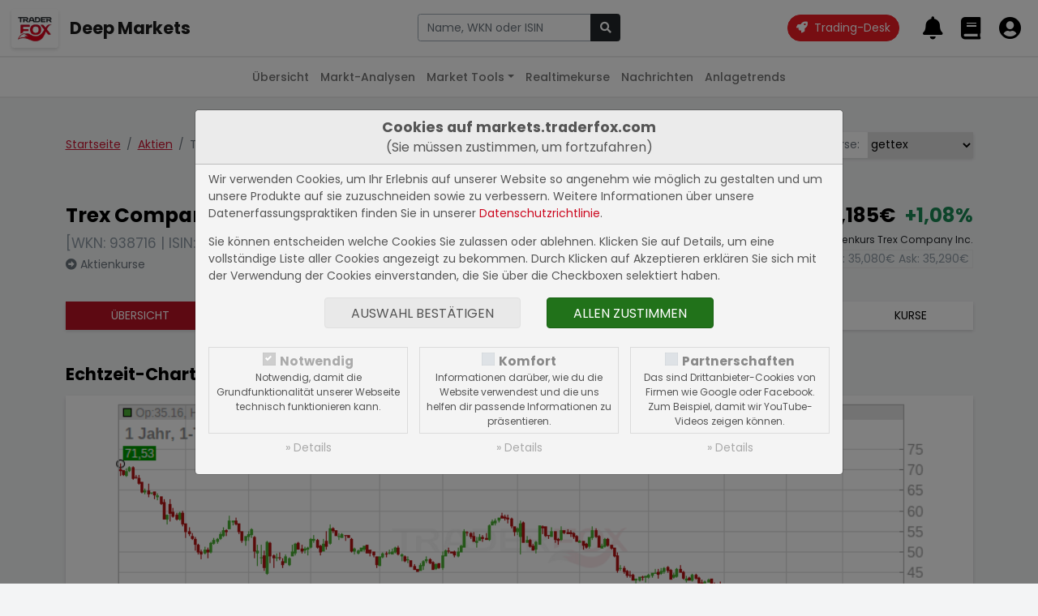

--- FILE ---
content_type: text/html; charset=UTF-8
request_url: https://markets.traderfox.com/aktien/23780028-trex-company-inc
body_size: 11814
content:
<!DOCTYPE HTML><!DOCTYPE html>
<html>

<head>
<link rel="canonical" href="https://markets.traderfox.comaktien/4865341-trex-company-inc/" />
<meta name="description" content="Trex Company Inc. Aktie - aktueller Kurs, Echtzeit-Charts, Fundamentaldaten, Anlagetrends | US89531P1057 | 938716">
<meta name="keywords" content="Aktien, Aktienkurse, Realtimekurse, Charts, Fundamentaldaten">


	<title> Trex Company Inc. Aktie</title>
	<meta charset="utf-8">
	<meta name="viewport" content="width=device-width, initial-scale=1">

	<script src="https://cdn.traderfox.com/code/js/jquery-3.6.0/jquery.min.js"></script>

	<link rel="stylesheet" href="https://cdn.traderfox.com/code/css/bootstrap-5.0.2/bootstrap.min.css">
	<script src="https://cdn.traderfox.com/code/js/bootstrap-5.0.2/bootstrap.bundle.min.js"></script>

	<link rel="stylesheet" type="text/css" href="https://cdn.traderfox.com/code/fonts/fontawesome-5.15.4/css/regular.min.css">
	<link rel="stylesheet" type="text/css" href="https://cdn.traderfox.com/code/fonts/fontawesome-5.15.4/css/light.min.css">
	<link rel="stylesheet" type="text/css" href="https://cdn.traderfox.com/code/fonts/fontawesome-5.15.4/css/solid.min.css">
	<link rel="stylesheet" type="text/css" href="https://cdn.traderfox.com/code/fonts/fontawesome-5.15.4/css/brands.min.css">
	<link rel="stylesheet" type="text/css" href="https://cdn.traderfox.com/code/fonts/fontawesome-5.15.4/css/fontawesome.min.css">

	<link rel="stylesheet" type="text/css" href="https://traderfox.de/css/tfcookie.css">
	<script type="text/javascript" src="https://traderfox.de/lib/tfcookie.js"></script>

	<script type="text/javascript" src="https://cdn.traderfox.com/code/js/autocomplete-10.2.7/autoComplete.js"></script>

	<link rel="preconnect" href="https://fonts.gstatic.com">
	<link href="https://fonts.googleapis.com/css2?family=DM+Sans:ital,wght@0,400;0,500;0,700;1,400&display=swap" rel="stylesheet">
	<link href="https://fonts.googleapis.com/css2?family=Poppins:ital,wght@0,100;0,200;0,300;0,400;0,500;0,600;0,700;0,800;0,900;1,100;1,200;1,300;1,400;1,500;1,600;1,700;1,800;1,900&display=swap" rel="stylesheet">

	<link href="https://cdn.traderfox.com/code/css/traderfox-bs5-theme.css?v=1769666833" type="text/css" rel="stylesheet">
	<link href="/css/main.css?v=1769666833" type="text/css" rel="stylesheet">

	<script src="https://quotes.traderfox.com/socket.io/socket.io.js" type="text/javascript"></script>
	<script type="text/javascript" src="/js/main.js?v=1.0.0.4"></script>
</head>

<body>

	

<!-- header.html -->
<nav class="navbar fixed-top navbar-expand navbar-light bg-default" id="navbar-top">
	<div class="container-fluid px-3">

		<div class="d-flex align-items-center">
			<div class="dropdown">

				<a class="btn" id="dropdownMenuButton" data-bs-toggle="dropdown">
					<img src="https://traderfox.com/images/logo-300x300.png" class="d-inline-block img-fluid" alt="Traderfox Logo">
				</a>
				<ul class="dropdown-menu mt-2 shadow-lg border-0" style="width: max-content;">						<li class="nav-item">
							<a class="nav-link" href="https://traderfox.com"  target="_blank">
								<img src="https://screener.traderfox.com/images/tdf/tools/home-32x32.png" class="me-2" style="width:24px;">
								TraderFox Home							</a>
						</li>						<li class="nav-item">
							<a class="nav-link" href="https://desk.traderfox.com"  target="_blank">
								<img src="https://screener.traderfox.com/images/tdf/tools/tradingdesk2-32x32.png" class="me-2" style="width:24px;">
								Trading-Desk 2.0							</a>
						</li>						<li class="nav-item">
							<a class="nav-link" href="https://live.traderfox.com"  target="_blank">
								<img src="https://screener.traderfox.com/images/tdf/tools/live-32x32.png" class="me-2" style="width:24px;">
								Live-Trading-Sektionen							</a>
						</li>						<li class="nav-item">
							<a class="nav-link" href="https://aktie.traderfox.com"  target="_blank">
								<img src="https://screener.traderfox.com/images/tdf/tools/aktie-32x32.png" class="me-2" style="width:24px;">
								Aktien-Terminal							</a>
						</li>						<li class="nav-item">
							<a class="nav-link" href="https://markets.traderfox.com" >
								<img src="https://screener.traderfox.com/images/tdf/tools/markets-32x32.png" class="me-2" style="width:24px;">
								Deep Markets							</a>
						</li>						<li class="nav-item">
							<a class="nav-link" href="https://screener.traderfox.com"  target="_blank">
								<img src="https://screener.traderfox.com/images/tdf/tools/screener-32x32.png" class="me-2" style="width:24px;">
								Aktien-Screener							</a>
						</li>						<li class="nav-item">
							<a class="nav-link" href="https://charting.traderfox.com"  target="_blank">
								<img src="https://screener.traderfox.com/images/tdf/tools/charting-32x32.png" class="me-2" style="width:24px;">
								Charting							</a>
						</li>						<li class="nav-item">
							<a class="nav-link" href="https://rankings.traderfox.com"  target="_blank">
								<img src="https://screener.traderfox.com/images/tdf/tools/rankings-32x32.png" class="me-2" style="width:24px;">
								aktien RANKINGS							</a>
						</li>						<li class="nav-item">
							<a class="nav-link" href="https://signaltrader.traderfox.com"  target="_blank">
								<img src="https://screener.traderfox.com/images/tdf/tools/signaltrader-32x32.png" class="me-2" style="width:24px;">
								SignalTrader Pro							</a>
						</li>						<li class="nav-item">
							<a class="nav-link" href="https://lists.traderfox.com"  target="_blank">
								<img src="https://screener.traderfox.com/images/tdf/tools/lists-32x32.png" class="me-2" style="width:24px;">
								Listen-Viewer							</a>
						</li>						<li class="nav-item">
							<a class="nav-link" href="https://portfoliobuilder.traderfox.com"  target="_blank">
								<img src="https://screener.traderfox.com/images/tdf/tools/portfoliobuilder-32x32.png" class="me-2" style="width:24px;">
								Portfolio-Builder							</a>
						</li>						<li class="nav-item">
							<a class="nav-link" href="https://portfolio.traderfox.com"  target="_blank">
								<img src="https://screener.traderfox.com/images/tdf/tools/portfolio-32x32.png" class="me-2" style="width:24px;">
								aktien Portfolio							</a>
						</li>						<li class="nav-item">
							<a class="nav-link" href="https://alerts.traderfox.com"  target="_blank">
								<img src="https://screener.traderfox.com/images/tdf/tools/alerts-32x32.png" class="me-2" style="width:24px;">
								Alerts							</a>
						</li>						<li class="nav-item">
							<a class="nav-link" href="https://traderfox.academy/"  target="_blank">
								<img src="https://screener.traderfox.com/images/tdf/tools/academy-32x32.png" class="me-2" style="width:24px;">
								Academy							</a>
						</li>						<li class="nav-item">
							<a class="nav-link" href="https://katapult.traderfox.com"  target="_blank">
								<img src="https://screener.traderfox.com/images/tdf/tools/katapult-32x32.png" class="me-2" style="width:24px;">
								Katapult							</a>
						</li>						<li class="nav-item">
							<a class="nav-link" href="https://systemfolio.traderfox.com"  target="_blank">
								<img src="https://screener.traderfox.com/images/tdf/tools/systemfolio-32x32.png" class="me-2" style="width:24px;">
								SystemFolio							</a>
						</li>						<li class="nav-item">
							<a class="nav-link" href="https://messenger.traderfox.com"  target="_blank">
								<img src="https://screener.traderfox.com/images/tdf/tools/messenger-32x32.png" class="me-2" style="width:24px;">
								Messenger							</a>
						</li>						<li class="nav-item">
							<a class="nav-link" href="https://channels.traderfox.com"  target="_blank">
								<img src="https://screener.traderfox.com/images/tdf/tools/channels-32x32.png" class="me-2" style="width:24px;">
								Channels							</a>
						</li>						<li class="nav-item">
							<a class="nav-link" href="https://paper.traderfox.com"  target="_blank">
								<img src="https://screener.traderfox.com/images/tdf/tools/paper-32x32.png" class="me-2" style="width:24px;">
								Paper							</a>
						</li>						<li class="nav-item">
							<a class="nav-link" href="https://charts.traderfox.com"  target="_blank">
								<img src="https://screener.traderfox.com/images/tdf/tools/charts-32x32.png" class="me-2" style="width:24px;">
								Klassik-CHARTTOOL							</a>
						</li>						<li class="nav-item">
							<a class="nav-link" href="https://viz.traderfox.com"  target="_blank">
								<img src="https://screener.traderfox.com/images/tdf/tools/viz-32x32.png" class="me-2" style="width:24px;">
								Visualizations							</a>
						</li>						<li class="nav-item">
							<a class="nav-link" href="https://seminare.traderfox.com"  target="_blank">
								<img src="https://screener.traderfox.com/images/tdf/tools/seminare-32x32.png" class="me-2" style="width:24px;">
								Seminare							</a>
						</li>						<li class="nav-item">
							<a class="nav-link" href="https://events.traderfox.com"  target="_blank">
								<img src="https://screener.traderfox.com/images/tdf/tools/events-32x32.png" class="me-2" style="width:24px;">
								Events bei TraderFox							</a>
						</li>						<li class="nav-item">
							<a class="nav-link" href="https://gratis.traderfox.com"  target="_blank">
								<img src="https://screener.traderfox.com/images/tdf/tools/gratis-32x32.png" class="me-2" style="width:24px;">
								Gratis Börsendienste							</a>
						</li>						<li class="nav-item">
							<a class="nav-link" href="https://traderfox.de/kontakt.html"  target="_blank">
								<img src="https://screener.traderfox.com/images/tdf/tools/kontakt-32x32.png" class="me-2" style="width:24px;">
								Kontakt							</a>
						</li>						<li class="nav-item">
							<a class="nav-link" href="https://traderfox.com/barrierefreiheit/"  target="_blank">
								<img src="https://screener.traderfox.com/images/tdf/tools/accessibility-32x32.png" class="me-2" style="width:24px;">
								Barrierefreiheit							</a>
						</li>						<li class="nav-item">
							<a class="nav-link" href="https://traderfox.com/barrierefreiheit/traderfox-cloud/"  target="_blank">
								<img src="https://screener.traderfox.com/images/tdf/tools/accessibility-32x32.png" class="me-2" style="width:24px;">
								Barrierefreiheit (Tools)							</a>
						</li>				</ul>
			</div>
		</div>

		<a class="navbar-brand fs-4 fw-bold d-none d-sm-inline-block" href="/">Deep Markets</a>

		<div class="d-none d-xl-block py-4 py-xl-0 flex-grow-0" id="nav-1">
				<!-- nav-1.html -->
		</div>

		<!-- // Search form  -->
		<div class="flex-fill ps-2 pe-4 text-center" id="navbar-top-search">
				<div class="d-none d-md-block">
						<div class="input-group">
								<input type="text" id="navbar-top-search-input" name="term" class="form-control" placeholder="Aktie, Kürzel, Symbol">
								<button id="navbar-top-search-submit" class="btn btn-dark" type="button" name="submit_stock">
										<i class="fa fa-search"></i>
								</button>
						</div>
						<div class="position-relative">
								<div class="position-absolute search-results text-start"><div id="navbar-top-search-results"></div></div>
						</div>
				</div>
		</div>
		<!-- // Search form  -->


		<ul class="nav ms-auto nav-flex-icons" id="navbar-top-user-nav">

			<li class="nav-item align-self-center">
				<a id="trading-desk" href="https://desk.traderfox.com/" class="btn btn-primary rounded-pill" target="_blank">
					<i class="fas fa-rocket"></i>
					<span class="ms-1">Trading-Desk</span>
				</a>
			</li>

			<li class="nav-item d-md-none">
				<a class="nav-link p-0 m-0" role="button" data-bs-toggle="offcanvas" href="#offcanvasSearch">
					<i class="fas fa-2x fa-search"></i>
				</a>
			</li>

							<li class="nav-item p-0">
					<a class="nav-link p-0 m-0" href="/login/">
						<i class="fas fa-2x fa-bell"></i>
						<div class="d-none d-xxl-inline-block align-middle">
							<div class="small">Meine Alarme</div>
							<div class="fw-medium">Alarme</div>
						</div>
					</a>
				</li>
				<li class="nav-item p-0">
					<a class="nav-link p-0 m-0" href="/login/">
						<i class="fas fa-2x fa-book"></i>
						<div class="d-none d-xxl-inline-block align-middle">
							<div class="small">Portfolios &</div>
							<div class="fw-medium">Kurslisten</div>
						</div>
					</a>
				</li>
				<li class="nav-item p-0">
					<a class="nav-link p-0 m-0" href="/login/">
						<i class="fas fa-2x fa-user-circle"></i>
						<div class="d-none d-xxl-inline-block align-middle">
							<div class="small">Login</div>
							<div class="fw-medium text-success">Registrieren</div>
						</div>
					</a>
				</li>
			
		</ul>
	</div>
</nav>




<div class="offcanvas offcanvas-end" tabindex="-1" id="offcanvasSearch">
		<div class="offcanvas-header">
				<div class="flex-fill pe-2"><div class="input-group">
						<input type="text" name="term" id="offcanvasSearchInput" class="form-control" placeholder="Aktie, Kürzel, Symbol">
						<button id="offcanvasSearchSubmit" class="btn btn-dark" type="button" name="submit_stock">
								<i class="fa fa-search"></i>
						</button>
				</div></div>
			<button type="button" class="btn btn-dark" data-bs-dismiss="offcanvas" aria-label="Close"><i class="fas fa-times"></i></button>
		</div>
		<div class="offcanvas-body search-results text-start">
				<div id="offcanvasSearchResults"></div>
		</div>
</div>

<script type="text/javascript">
var socket;
const SearchUtils = {
	searchEngine : function(query, record){
		return record; // stops filtering server results
	},
	resultsListElement : function(list, data) {
		if (!data.results.length) {
			// Create "No Results" message list element
			const message = document.createElement("div");
			message.setAttribute("class", "list-group-item list-group-item-action text-danprimaryger text-center");
			// Add message text content
			message.innerHTML = '<span class="fw-light">Leider konnten keine Ergebnisse für <strong>"'+data.query+'"</strong> gefunden werden.</span>';
			// Add message list element to the list
			list.appendChild(message);
		}
	},
	resultItemElement : function(item, data) {
		if( data.value.hasOwnProperty('classes') ){
			item.className = item.className + ' ' + data.value.classes;
		}
	},
	dataSrc : async term => {

		let stocks = await new Promise( function(resolve) {

			var xhr = new XMLHttpRequest();
			xhr.open('get', '/ajax/searchStocks.php?term='+term, true);
			xhr.send();
			xhr.onreadystatechange = function(){
if (xhr.readyState === 4){
				if (xhr.status === 200){
					let stocks = [];
					var data = JSON.parse(xhr.responseText);
					if( data && data.length ){
						for( var i = 0; i < data.length; i++ ){
							let identifiers = '';
							if( data[i].hasOwnProperty('isin') && data[i].isin ){
								identifiers = '<span class="identifier-item">ISIN: '+data[i].isin+'</span>';
							}
							if( data[i].hasOwnProperty('wkn') && data[i].wkn ){
								identifiers += '<span class="identifier-item">WKN: '+data[i].wkn+'</span>';
							}
							if( identifiers ){
								identifiers = '<div class="identifier muted">'+identifiers+'</div>';
							}
							let source = data[i].source;
							if( data[i].hasOwnProperty('source_name') && data[i].source_name ){
								source = data[i].source_name;
							}
							let display =
											'<div class="row align-items-center">'+
												'<div class="col">'+
													'<div class="lgh name">'+data[i].name+' <span class="source fw-normal text-primary">['+source+']</span></div>'+
													identifiers+
												'</div>'+
												'<div class="col-auto action btn-link">'+
													'<i class="fas fa-arrow-alt-right fs-5"></i>'+
												'</div>'+
											'</div>';
							stocks.push({
								display: display,
								stock_id: data[i].id,
								name: data[i].name,
								isin: data[i].isin,
								wkn: data[i].wkn,
								link: '/'+data[i].equity_link+'/'+data[i].id+'-'+data[i].slug
							});
						}
					}
					resolve(stocks);
				} else {
					resolve([]);
				}
			}
			}
		});

		return stocks
	},
	dataFilter : function(list){
		// stops filtering of the list
		return list;
	},
	redirectToStock : function( selection ){
		window.location.href = selection.link;
	},
		onBlur : function( event ){
				console.log(event);
		},
	initStockSearch : function( options ){

		if(
			!options.hasOwnProperty('selector') || typeof options.selector != 'string' ||
			!options.hasOwnProperty('destination') || typeof options.destination != 'string' ||
			!options.hasOwnProperty('callback') || typeof options.callback != 'function'
		){
			return null;
		}

				var settings = {
			selector: options.selector,
			wrapper: false,
			threshold: 1,
			debounce: 300,
			placeHolder: 'Name, WKN oder ISIN',
			searchEngine : SearchUtils.searchEngine,
			resultsList : {
				maxResults: 63,
				closeOnSelect: false,
				destination: options.destination,
				'class': 'list-group list-group-flush',
				element: SearchUtils.resultsListElement,
				noResults: true,
			},
			resultItem: {
				'class': 'list-group-item list-group-item-action clickable', // clickable is needed so that the select event is triggered on the right element
				highlight: false,
				element: SearchUtils.resultItemElement,
			},
			data: {
				src: SearchUtils.dataSrc,
				filter: SearchUtils.dataFilter,
				keys: ["display"],
				cache: false
			},
			events: {
				input: {
					selection: function(event){
						if(
							!event.detail ||
							!event.detail.hasOwnProperty('selection') ||
							!event.detail.selection.hasOwnProperty('value') ||
							!event.detail.selection.value.isin
						){
							event.preventDefault();
							return;
						}
						const selection = event.detail.selection.value;
						if( event.target.tagName === 'INPUT' ){
							event.target.tagName.value = selection.name;
						}

						if( this.callback ){
							this.callback(selection);
						}else{
						}

					}.bind( { callback : options.callback } ),

				}
			}
		}

				if( options.hasOwnProperty('onBlur') && typeof options.onBlur == 'function' ){
						settings.events.input.blur = options.onBlur;
				}

		let autoCompleteJs = new autoComplete(settings);

		return autoCompleteJs;
	},
		onSubmit : function(event){
				term = $(event.currentTarget).parent().find('input[name="term"]').val();
				if (term.length < 3) {
						return;
				}
				if (typeof socket == 'undefined' || !socket.hasOwnProperty('connected')) {
						socket = io.connect('');
				}
				socket.emit('Stocks.searchStocks', {term: term}, function (data) {
						if (data.hasOwnProperty('data') && data.data.length > 0) {
								window.location.href = data.data[0].link;
						}
				});
		}
}

		offcanvas_search = SearchUtils.initStockSearch({
		selector : '#offcanvasSearchInput',
		destination : '#offcanvasSearchResults',
		callback : SearchUtils.redirectToStock,
				onBlur: function(event){} // stop closing search results on blur
	});

		navbar_search = SearchUtils.initStockSearch({
				selector : '#navbar-top-search-input',
				destination : '#navbar-top-search-results',
				callback : SearchUtils.redirectToStock
		});

		$('#navbar-top-search-submit').on('click',SearchUtils.onSubmit);
		$('#offcanvasSearchSubmit').on('click',SearchUtils.onSubmit);

</script>
<!-- header.html -->


	

<!-- nav-2.html -->

	<nav class="navbar fixed-top navbar-expand-md navbar-light" id="nav-2">
		<div class="container-fluid px-3">
			<button class="navbar-toggler" type="button" data-bs-toggle="collapse" data-bs-target="#nav-2-content"><span class="align-middle">Aktien</span><i class="fas fa-angle-down align-middle ms-2"></i>
			</button>
			<div class="collapse navbar-collapse" id="nav-2-content">
				<ul class="navbar-nav mx-md-auto mb-2 mb-md-0">
					<li class="nav-item">
						<a class="nav-link" href="/">Übersicht</a>
					</li>
					<li class="nav-item">
						<a class="nav-link" href="/marktanalysen/">Markt-Analysen</a>
					</li>
					<li class="nav-item dropdown">
						<a class="nav-link dropdown-toggle" href="#" id="navbar-market-tools" data-bs-toggle="dropdown">Market Tools</a>
						<ul class="dropdown-menu">
							<li><a class="dropdown-item" href="/market-tools/leveraged-etf/">Leverage ETFs</a></li>
							<li><a class="dropdown-item" href="/market-tools/agiles-risiko-management/">Agiles Risiko-Management</a></li>
							<li><a class="dropdown-item" href="/market-tools/">Weitere Anwendungen</a></li>
						</ul>
					</li>
					<li class="nav-item">
						<a class="nav-link" href="/realtimekurse/6549-dax/">Realtimekurse</a>
					</li>
					<!--<li class="nav-item">
						<a class="nav-link active" href="/aktien/">Aktien</a>
					</li>-->
					<li class="nav-item dropdown">
						<a class="nav-link" href="/nachrichten/">Nachrichten</a>
					</li>
					<li class="nav-item">
						<a class="nav-link" href="/anlagetrends/">Anlagetrends</a>
					</li>
				</ul>
			</div>
		</div>
	</nav>
<!-- nav-2.html -->



	<div id="main" class="wrapper">


		
		
<!-- /html/aktien/aktie.html -->
<div class="container py-5">

	<div class="row justify-content-between align-items-baseline">
		<div class="col-auto">
			<nav aria-label="breadcrumb">
				<ol class="breadcrumb mb-5">
					<li class="breadcrumb-item"><a href="/">Startseite</a></li>
					<li class="breadcrumb-item"><a href="/aktien/">Aktien</a></li>					<li class="breadcrumb-item active" aria-current="page">Trex Company Inc.</li>
				</ol>
			</nav>
		</div>
		<div class="col-auto mb-5">

<!-- aktien/source.html -->
			<div class="input-group shadow mb-3">
			<div class="input-group-prepend">
				<label class="input-group-text border-0" for="exchange-select">Börse:</label>
			</div>
			<select class="custom-select border-0" id="exchange-select"><option value="/aktien/4865341-trex-company-inc">Börse Frankfurt</option><option value="/aktien/7872626-trex-company-inc">New York</option><option value="/aktien/8011175-trex-company-inc">Börse Stuttgart</option><option value="/aktien/8263132-trex-company-inc">Echtzeit Euro</option><option value="/aktien/8263133-trex-company-inc">Echtzeit USD</option><option value="/aktien/11260358-trex-company-inc">Lang & Schwarz</option><option value="/aktien/17433034-trex-company-inc">Tradegate</option><option value="/aktien/23780028-trex-company-inc" selected>gettex</option><option value="/aktien/30442212-trex-company-inc">USA</option>			</select>
		</div>
		<script type="text/javascript">
			document.getElementById('exchange-select').addEventListener('change',function(){
				window.location = document.getElementById('exchange-select').value;
			})
		</script>
	
<!-- aktien/source.html -->

</div>
	</div>



	

<!-- aktien/header.html -->
<header class="row" id="stock-header">
		<div class="col mb-4">
			<div class="h3">Trex Company Inc.</div> <div class="text-muted mb-1 fs-5">[WKN: 938716 | ISIN: US89531P1057]</div>			<a class="text-reset text-secondary" href="/aktienkurse/23780028-trex-company-inc/"><i class="fas fa-arrow-alt-circle-right"></i> Aktienkurse</a>
		</div>
		<div class="col-auto mb-4 text-end">
			<div class="h3">
				<span class="stock-update-elem value me-2" data-id="23780028-v" data-type="v" data-stock="23780028">
					35,185&euro;				</span>
				<span class="stock-update-elem perf" data-id="23780028-p" data-type="p" data-stock="23780028">
					1,08%				</span>
			</div>
			<div class="small mb-1">Echtzeit-Aktienkurs Trex Company Inc.</div>
			<div class="border px-1 d-inline-block text-muted">
				Bid: <span style="color: inherit;" class="stock-update-elem" data-id="23780028-b" data-type="b" data-stock="23780028">
									</span>
				Ask: <span style="color: inherit;" class="stock-update-elem" data-id="23780028-a" data-type="a" data-stock="23780028">
									</span>
			</div>
		</div>
</header>

	<nav class="mb-5 mt-3 shadow">
		<ul class="nav text-center text-uppercase nav-primary">
			<li class="nav-item flex-fill">
				<a class="nav-link active" href="/aktien/23780028-trex-company-inc" title="Übersicht Trex Company Inc.">Übersicht</a>
			</li>

						<li class="nav-item flex-fill">
				<a class="nav-link " href="/aktien/23780028-trex-company-inc/fundamental" title="Fundamentaldaten Trex Company Inc.">Fundamental</a>
			</li>
			
			<li class="nav-item flex-fill">
				<a class="nav-link " href="/nachrichten/23780028-trex-company-inc" title="Nachrichten Trex Company Inc.">Nachrichten</a>
			</li>
			<li class="nav-item flex-fill">
				<a class="nav-link" target="_blank" href="https://charts.traderfox.com/23780028" title="Charttool Trex Company Inc.">Charttool</a>
			</li>
			<!--<li class="nav-item flex-fill">
				<a class="nav-link " href="/chartanalysen/23780028-trex-company-inc/" title="Chartanalysen Trex Company Inc.">Chartanalyse</a>
			</li>-->
									<li class="nav-item flex-fill">
				<a class="nav-link " href="/anlagetrends/23780028-trex-company-inc" title="Anlagetrends Trex Company Inc.">Trends</a>
			</li>
			<li class="nav-item flex-fill">
				<a class="nav-link " href="/aktienkurse/23780028-trex-company-inc" title="Aktienkurse Trex Company Inc.">Kurse</a>
			</li>
					</ul>
	</nav>	<script type="text/javascript">
		var stock_update_elements = {"23780028":{"id":"23780028","wkn":"938716","isin":"US89531P1057","symbol":"TRR","name":"Trex Company Inc.","source":"XMUN","type":"Aktie","fn_type":null,"digits":"3","prefix":"","postfix":"&euro;","home":"US","currency":"EUR","factset_country":null,"open_time":"07:00","close_time":"23:00","active":"Y","slug":"trex-company-inc","equity_link":"aktien","equity_type":"Aktien","v":35.185,"p":1.08,"t":1769637550,"perf_class":"pos","name_content":"<a class=\"text-reset\" href=\"\/aktien\/23780028-trex-company-inc\" title=\"gettex: Trex Company Inc.\">gettex<\/a>","financials_currency":"USD","financials_zeroes":6,"sector":"Bauindustrie \/ Baumaterial","website":"http:\/\/www.trex.com\/","profile":"Trex Company Inc. geh\u00f6rt weiltweit zu den gr\u00f6\u00dften Herstellern von holzalternativen Terassenprodukten. Die Gruppe bietet in erster Linie Bodenbel\u00e4ge, Terassendielen und Gel\u00e4nder aus Verbunsmaterial. In \u00fcber 6.700 Verkaufsstellen werden die Trex-Produkte weltweit verkauft. Der Sitz der Gesellschaft befindet sich in Winchester, USA.","news_count":{"dpa-afx-compact":"0","dpa-afx-pro":"0","newsbot":"0"},"freefloat":"74.940","financials_note":"Angaben in Mio. USD","shares":"107,25 Mio.","market_value":"3,77 Mrd."}};

		$(document).ready( function(){
			// Stock Elements
			$('#stock-header span.stock-update-elem').each(function(){

				var id = this.getAttribute('data-id');
				var stock_id = this.getAttribute('data-stock');
				if( !stock_update_elements.hasOwnProperty(stock_id) ){
					return;
				}
				var stock = stock_update_elements[stock_id];
				var type = this.getAttribute('data-type');

				registerStockUpdateElement(id, stock, type, this);

			});
			tdfUM.startStockUpdates();
		} );
	</script>
<!-- aktien/header.html -->



	<section id="stock-chart">
		<h2 class="h4 mb-3">Echtzeit-Chart der Trex Company Inc. Aktie</h2>
		<figure id="chart-element-container" class="card shadow">
			<img class="img-fluid" src="/charts/finance-chart.php?width=935&amp;height=328&amp;stock_id=23780028&amp;time_range=360&amp;time_unit=d&amp;chart_type=CandleStick&amp;volume=1&amp;show_extremes=1&amp;class=stock" alt="Trex Company Inc. Chart" title="Trex Company Inc. Chart" id="chart-element" data-id="chart-element">
		</figure>
		<div class="chart-element-menu short-menu"><ul class="nav justify-content-center">
			<li class="nav-item"><button data-value="1" class="btn nav-link chart-control">Intraday</button></li>
			<li class="nav-item"><button data-value="91" class="btn nav-link chart-control">3 Monate</button></li>
			<li class="nav-item"><button data-value="183" class="btn nav-link chart-control">6 Monate</button></li>
			<li class="nav-item"><button data-value="365" class="btn nav-link chart-control active">12 Monate</button></li>
			<li class="nav-item"><button data-value="1095" class="btn nav-link chart-control">3 Jahre</button></li>
		</ul></div>
		<p class="further-info"><a target="_blank" href="https://charts.traderfox.com/23780028" title="Trex Company Inc. im Charttool öffnen"><i class="fas fa-arrow-alt-right"></i> Charttool öffnen</a></p>
	</section>

		<section id="exchanges" class="my-5">
		<h2 class="h4 mb-3">Börsenkurse Trex Company Inc.</h2>
		<div class="table-responsive card shadow">
			<table id="insert-exchange-table" class="table m-0">
				<thead>
					<tr>
						<th><button class="sort" data-sort="name" data-table="insert-exchange-table" data-order="asc" title="Nach dem Börsenplatz sortieren">Börse</button></th>
						<th><button class="sort" data-sort="b" data-table="insert-exchange-table" data-order="asc" title="Nach dem Geldkurs sortieren">Geldkurs</button></th>
						<th><button class="sort" data-sort="bs" data-table="insert-exchange-table" data-order="asc" title="Nach der Bid Size sortieren">Bid Size</button></th>
						<th><button class="sort" data-sort="a" data-table="insert-exchange-table" data-order="asc" title="Nach dem Briefkurs sortieren">Briefkurs</button></th>
						<th><button class="sort" data-sort="as" data-table="insert-exchange-table" data-order="asc" title="Nach der Ask Size sortieren">Ask Size</button></th>
						<th><button class="sort" data-sort="v" data-table="insert-exchange-table" data-order="asc" title="Nach dem aktuellen Kurs sortieren">Realtimekurs</button></th>
						<th><button class="sort" data-sort="p" data-table="insert-exchange-table" data-order="asc" title="Nach der Performance sortieren">Performance</button></th>
					</tr>
				</thead>
				<tbody class="fs-12">
										<tr data-id="4865341">
						<td data-id="name"><a class="text-reset" href="/aktien/4865341-trex-company-inc" title="Börse Frankfurt: Trex Company Inc.">Börse Frankfurt</a></td>
						<td data-id="b">-</td>
						<td data-id="bs">-</td>
						<td data-id="a">-</td>
						<td data-id="as">-</td>
						<td data-id="v">35,110&euro;</td>
						<td data-id="p">2,27%</td>
					</tr>
										<tr data-id="7872626">
						<td data-id="name"><a class="text-reset" href="/aktien/7872626-trex-company-inc" title="New York: Trex Company Inc.">New York</a></td>
						<td data-id="b">-</td>
						<td data-id="bs">-</td>
						<td data-id="a">-</td>
						<td data-id="as">-</td>
						<td data-id="v">41,975$</td>
						<td data-id="p">0,16%</td>
					</tr>
										<tr data-id="8011175">
						<td data-id="name"><a class="text-reset" href="/aktien/8011175-trex-company-inc" title="Börse Stuttgart: Trex Company Inc.">Börse Stuttgart</a></td>
						<td data-id="b">-</td>
						<td data-id="bs">-</td>
						<td data-id="a">-</td>
						<td data-id="as">-</td>
						<td data-id="v">35,220&euro;</td>
						<td data-id="p">1,11%</td>
					</tr>
										<tr data-id="8263132">
						<td data-id="name"><a class="text-reset" href="/aktien/8263132-trex-company-inc" title="Echtzeit Euro: Trex Company Inc.">Echtzeit Euro</a></td>
						<td data-id="b">-</td>
						<td data-id="bs">-</td>
						<td data-id="a">-</td>
						<td data-id="as">-</td>
						<td data-id="v">35,220&euro;</td>
						<td data-id="p">1,09%</td>
					</tr>
										<tr data-id="8263133">
						<td data-id="name"><a class="text-reset" href="/aktien/8263133-trex-company-inc" title="Echtzeit USD: Trex Company Inc.">Echtzeit USD</a></td>
						<td data-id="b">-</td>
						<td data-id="bs">-</td>
						<td data-id="a">-</td>
						<td data-id="as">-</td>
						<td data-id="v">42,175$</td>
						<td data-id="p">0,49%</td>
					</tr>
										<tr data-id="11260358">
						<td data-id="name"><a class="text-reset" href="/aktien/11260358-trex-company-inc" title="Lang & Schwarz: Trex Company Inc.">Lang & Schwarz</a></td>
						<td data-id="b">-</td>
						<td data-id="bs">-</td>
						<td data-id="a">-</td>
						<td data-id="as">-</td>
						<td data-id="v">35,095&euro;</td>
						<td data-id="p">-0,10%</td>
					</tr>
										<tr data-id="17433034">
						<td data-id="name"><a class="text-reset" href="/aktien/17433034-trex-company-inc" title="Tradegate: Trex Company Inc.">Tradegate</a></td>
						<td data-id="b">-</td>
						<td data-id="bs">-</td>
						<td data-id="a">-</td>
						<td data-id="as">-</td>
						<td data-id="v">35,220&euro;</td>
						<td data-id="p">0,23%</td>
					</tr>
										<tr data-id="23780028">
						<td data-id="name"><a class="text-reset" href="/aktien/23780028-trex-company-inc" title="gettex: Trex Company Inc.">gettex</a></td>
						<td data-id="b">-</td>
						<td data-id="bs">-</td>
						<td data-id="a">-</td>
						<td data-id="as">-</td>
						<td data-id="v">35,185&euro;</td>
						<td data-id="p">1,08%</td>
					</tr>
										<tr data-id="30442212">
						<td data-id="name"><a class="text-reset" href="/aktien/30442212-trex-company-inc" title="USA: Trex Company Inc.">USA</a></td>
						<td data-id="b">-</td>
						<td data-id="bs">-</td>
						<td data-id="a">-</td>
						<td data-id="as">-</td>
						<td data-id="v">41,970$</td>
						<td data-id="p">0,14%</td>
					</tr>
									</tbody>
			</table>
		</div>
	</section>
	
		<section id="fundamental" class="my-5">
		<h2 class="h4">Fundamentaldaten der Trex Company Inc. Aktie</h2>
				<section class="mb-5">
			<h3 class="h5 mb-3">Aktuelle Geschäftsentwicklung</h3>
							<p>Sie benötigen die TraderFox Börsensoftware, um die aktuelle Geschäftsentwicklung einsehen zu können.</p>
					</section>
						<section class="mb-5">
			<h3 class="h5 mb-3">Income Statement: 10-Year-Summary</h3>
			<div class="card shadow table-responsive">
				<table class="table m-0" id="table-pd">
					<thead>
						<tr>
							<th>Datum</th>
							<th>Umsatz</th>
							<th>EBIT</th>
							<th>Gewinn</th>
							<th>EPS</th>
							<th>Dividende</th>
							<th>KGV</th>
							<th>KUV</th>
						</tr>
					</thead>
					<tbody class="text-nowrap">
												<tr>
							<td>2024 <small style="opacity:0.75">[USD]</small></td>
							<td>1,15 Mrd.</td>
							<td>305,68 Mio.</td>
							<td>226,39 Mio.</td>
							<td>2,09</td>
							<td>-</td>
							<td>16,83</td>
							<td>3,27</td>
						</tr>
												<tr>
							<td>2023 <small style="opacity:0.75">[USD]</small></td>
							<td>1,09 Mrd.</td>
							<td>276,20 Mio.</td>
							<td>205,38 Mio.</td>
							<td>1,89</td>
							<td>-</td>
							<td>18,64</td>
							<td>3,49</td>
						</tr>
												<tr>
							<td>2022 <small style="opacity:0.75">[USD]</small></td>
							<td>1,11 Mrd.</td>
							<td>246,84 Mio.</td>
							<td>184,63 Mio.</td>
							<td>1,65</td>
							<td>-</td>
							<td>21,32</td>
							<td>3,46</td>
						</tr>
												<tr>
							<td>2021 <small style="opacity:0.75">[USD]</small></td>
							<td>1,20 Mrd.</td>
							<td>275,39 Mio.</td>
							<td>208,74 Mio.</td>
							<td>1,80</td>
							<td>-</td>
							<td>19,51</td>
							<td>3,38</td>
						</tr>
												<tr>
							<td>2020 <small style="opacity:0.75">[USD]</small></td>
							<td>880,83 Mio.</td>
							<td>234,63 Mio.</td>
							<td>175,63 Mio.</td>
							<td>1,51</td>
							<td>-</td>
							<td>23,29</td>
							<td>4,63</td>
						</tr>
												<tr>
							<td>2019 <small style="opacity:0.75">[USD]</small></td>
							<td>745,35 Mio.</td>
							<td>189,70 Mio.</td>
							<td>144,74 Mio.</td>
							<td>1,23</td>
							<td>-</td>
							<td>28,51</td>
							<td>5,50</td>
						</tr>
												<tr>
							<td>2018 <small style="opacity:0.75">[USD]</small></td>
							<td>684,25 Mio.</td>
							<td>176,86 Mio.</td>
							<td>134,57 Mio.</td>
							<td>1,14</td>
							<td>-</td>
							<td>30,89</td>
							<td>6,02</td>
						</tr>
												<tr>
							<td>2017 <small style="opacity:0.75">[USD]</small></td>
							<td>565,15 Mio.</td>
							<td>141,92 Mio.</td>
							<td>95,13 Mio.</td>
							<td>0,80</td>
							<td>-</td>
							<td>43,76</td>
							<td>7,33</td>
						</tr>
												<tr>
							<td>2016 <small style="opacity:0.75">[USD]</small></td>
							<td>479,62 Mio.</td>
							<td>102,83 Mio.</td>
							<td>67,85 Mio.</td>
							<td>0,57</td>
							<td>-</td>
							<td>61,51</td>
							<td>8,63</td>
						</tr>
											</tbody>
					<tfoot>
						<tr>
							<td class="text-muted" colspan="7">
								<strong class="d-block">Die Multiples wie die KGVs werden mit der Bilanzwährung und dem Kurs des ausgewählten Börsenplatzes berechnet. Wählen Sie den Börsenplatz mit der Bilanzwährung aus, damit die Multiples korrekt sind. </strong>
								<small><strong>Die fundamentalen Daten werden von Facunda geliefert</strong>; Multiples werden mit dem aktuellen Kurs berechnet.</small>
							</td>
						</tr>
					</tfoot>
				</table>
			</div>
		</section>
				<p><a href="/aktien/23780028-trex-company-inc/fundamental" title="Mehr zu Fundamentaldaten der Trex Company Inc. Aktie"><i class="fas fa-arrow-alt-right"></i> Weitere Informationen</a></p>
	</section>

	
		<section id="profile" class="my-5">
		<h2 class="h4 mb-3">Profil der Trex Company Inc. Aktie</h2>
		<div class="card shadow card-body">Trex Company Inc. gehört weiltweit zu den größten Herstellern von holzalternativen Terassenprodukten. Die Gruppe bietet in erster Linie Bodenbeläge, Terassendielen und Geländer aus Verbunsmaterial. In über 6.700 Verkaufsstellen werden die Trex-Produkte weltweit verkauft. Der Sitz der Gesellschaft befindet sich in Winchester, USA.</div>
	</section>
	
		<section id="trends">
		<h2 class="h4 mb-4 text-primary">Anlagetrends zur Trex Company Inc. Aktie</h2>
		<div class="row">
			<div class="col-12 col-xl-2 d-flex mb-4"><div class="card card-body flex-fill">
				<h3 class="h5">Trends</h3>
				<ul class="fa-ul">
										<li class="my-1">
						<a class="text-reset" href="/anlagetrends/1598-trend-bau-zulieferer" title="&bdquo;Bau-Zulieferer&ldquo; Anlagetrend-Übersicht öffnen"><i class="fas fa-li fa-arrow-alt-circle-right text-primary"></i> Bau-Zulieferer</a>
					</li>
										<li class="my-1">
						<a class="text-reset" href="/anlagetrends/1480-trend-nachhaltige-baumaterialien" title="&bdquo;Nachhaltige Baumaterialien&ldquo; Anlagetrend-Übersicht öffnen"><i class="fas fa-li fa-arrow-alt-circle-right text-primary"></i> Nachhaltige Baumaterialien</a>
					</li>
										<li class="my-1">
						<a class="text-reset" href="/anlagetrends/1530-trend-rund-ums-haus" title="&bdquo;Rund ums Haus &ldquo; Anlagetrend-Übersicht öffnen"><i class="fas fa-li fa-arrow-alt-circle-right text-primary"></i> Rund ums Haus </a>
					</li>
									</ul>
			</div></div>
						<div class="col-12 col-sm-6 col-xl-5 d-flex mb-4"><div class="card card-body flex-fill">
				<h3 class="h5 mb-3">Top-Stories</h3>
								<article class="mb-3 border-bottom pb-3">
					<footer class="fw-bold text-secondary small">13.04.2021 um 17:43 Uhr</footer>
					<h4 class="h6 m-0"><a class="text-reset" href="/anlagetrends/top-stories/121-raus-aus-der-stadt-der-vorort-trend-nimmt-fahrt-auf-top-us-hausbauer-stocks-fuer-2021-und-darueber-h" title="Top Story &bdquo;Raus aus der Stadt - der Vorort-Trend nimmt Fahrt auf: Top-US-Hausbauer-Stocks für 2021 und darüber hinaus!&ldquo; öffnen">Raus aus der Stadt - der Vorort-Trend nimmt Fahrt auf: Top-US-Hausbauer-Stocks für 2021 und darüber hinaus!</a></h4>
				</article>
							</div></div>
									<div class="col-12 col-sm-6 col-xl-5 d-flex mb-4"><div class="card card-body flex-fill">
				<h3 class="h5 mb-3">Trend Updates</h3>
								<article class="mb-3 border-bottom pb-3">
					<footer class="fw-bold text-secondary small">21.02.2024</footer>
					<h4 class="h6 m-0"><a class="text-reset" href="/anlagetrends/updates/524-luxushausbauer-toll-brothers-tol-trotzt-jeglicher-herausforderungen-und-kann-im-1-quartal-das-eps-um" title="Mehr Informationen zum Datenupdate &bdquo;Luxushausbauer Toll Brothers (TOL) trotzt jeglicher Herausforderungen und kann im 1. Quartal das EPS um 32 % steigern. Das Allzeithoch wackelt erneut.&ldquo;">Luxushausbauer Toll Brothers (TOL) trotzt jeglicher Herausforderungen und kann im 1. Quartal das EPS um 32 % steigern. Das Allzeithoch wackelt erneut.</a></h4>
				</article>
								<article class="mb-3 border-bottom pb-3">
					<footer class="fw-bold text-secondary small">08.08.2023</footer>
					<h4 class="h6 m-0"><a class="text-reset" href="/anlagetrends/updates/493-aenderungen-kuenstliche-intelligenz-us-reindustrialisierung-biokraftstoffe-geothermie" title="Mehr Informationen zum Datenupdate &bdquo;Änderungen: Künstliche Intelligenz; US Reindustrialisierung; Biokraftstoffe; Geothermie&ldquo;">Änderungen: Künstliche Intelligenz; US Reindustrialisierung; Biokraftstoffe; Geothermie</a></h4>
				</article>
								<article class="mb-3 border-bottom pb-3">
					<footer class="fw-bold text-secondary small">19.04.2023</footer>
					<h4 class="h6 m-0"><a class="text-reset" href="/anlagetrends/updates/472-hohe-hypothekenzinsen-fallende-hauspreise-und-horrende-lieferkettenkosten-bodenbelag-fachhaendlers-f" title="Mehr Informationen zum Datenupdate &bdquo;Hohe Hypothekenzinsen, fallende Hauspreise und horrende Lieferkettenkosten: Bodenbelag-Fachhändlers Floor & Decor (FND) verzeichnete 2022 dennoch zweistelliges Gewinnwachstum. Dieses sollte sich in den kommenden Jahren wieder beschleunigen.&ldquo;">Hohe Hypothekenzinsen, fallende Hauspreise und horrende Lieferkettenkosten: Bodenbelag-Fachhändlers Floor & Decor (FND) verzeichnete 2022 dennoch zweistelliges Gewinnwachstum. Dieses sollte sich in den kommenden Jahren wieder beschleunigen.</a></h4>
				</article>
							</div></div>
					</div>
		<p class="further-info"><a href="/anlagetrends/23780028-trex-company-inc" title="Mehr über Anlagetrends zur Trex Company Inc. Aktie"><i class="fas fa-arrow-alt-right"></i> Weitere Informationen</a></p>
	</section>
	
	<script type="text/javascript">
	var equities = {"4865341":{"id":"4865341","wkn":"938716","isin":"US89531P1057","symbol":"TRR","name":"B\u00f6rse Frankfurt","source":"B\u00f6rse Frankfurt","type":"Aktie","fn_type":null,"digits":"3","prefix":"","postfix":"&euro;","home":"US","currency":"EUR","factset_country":"US","open_time":"08:00","close_time":"20:00","active":"Y","slug":"trex-company-inc","equity_link":"aktien","equity_type":"Aktien","v":35.11,"p":2.27,"t":1769634011,"perf_class":"pos","name_content":"<a class=\"text-reset\" href=\"\/aktien\/4865341-trex-company-inc\" title=\"B\u00f6rse Frankfurt: Trex Company Inc.\">B\u00f6rse Frankfurt<\/a>"},"7872626":{"id":"7872626","wkn":"938716","isin":"US89531P1057","symbol":"TREX","name":"New York","source":"New York","type":"Aktie","fn_type":null,"digits":"3","prefix":"","postfix":"$","home":"US","currency":"USD","factset_country":null,"open_time":"15:30","close_time":"22:00","active":"Y","slug":"trex-company-inc","equity_link":"aktien","equity_type":"Aktien","v":41.975,"p":0.16,"t":1769633996,"perf_class":"pos","name_content":"<a class=\"text-reset\" href=\"\/aktien\/7872626-trex-company-inc\" title=\"New York: Trex Company Inc.\">New York<\/a>"},"8011175":{"id":"8011175","wkn":"938716","isin":"US89531P1057","symbol":"","name":"B\u00f6rse Stuttgart","source":"B\u00f6rse Stuttgart","type":"Aktie","fn_type":null,"digits":"3","prefix":"","postfix":"&euro;","home":"US","currency":"EUR","factset_country":null,"open_time":"08:00","close_time":"22:00","active":"Y","slug":"trex-company-inc","equity_link":"aktien","equity_type":"Aktien","v":35.22,"p":1.11,"t":1769667089,"perf_class":"pos","name_content":"<a class=\"text-reset\" href=\"\/aktien\/8011175-trex-company-inc\" title=\"B\u00f6rse Stuttgart: Trex Company Inc.\">B\u00f6rse Stuttgart<\/a>"},"8263132":{"id":"8263132","wkn":"938716","isin":"US89531P1057","symbol":"TREX","name":"Echtzeit Euro","source":"Echtzeit Euro","type":"Aktie","fn_type":null,"digits":"3","prefix":"","postfix":"&euro;","home":"US","currency":"EUR","factset_country":null,"open_time":"09:00","close_time":"17:30","active":"Y","slug":"trex-company-inc","equity_link":"aktien","equity_type":"Aktien","v":35.22,"p":1.09,"t":1769667089,"perf_class":"pos","name_content":"<a class=\"text-reset\" href=\"\/aktien\/8263132-trex-company-inc\" title=\"Echtzeit Euro: Trex Company Inc.\">Echtzeit Euro<\/a>"},"8263133":{"id":"8263133","wkn":"938716","isin":"US89531P1057","symbol":"TREX","name":"Echtzeit USD","source":"Echtzeit USD","type":"Aktie","fn_type":null,"digits":"3","prefix":"","postfix":"$","home":"US","currency":"USD","factset_country":null,"open_time":"15:30","close_time":"22:00","active":"Y","slug":"trex-company-inc","equity_link":"aktien","equity_type":"Aktien","v":42.17495,"p":0.49,"t":1769667089,"perf_class":"pos","name_content":"<a class=\"text-reset\" href=\"\/aktien\/8263133-trex-company-inc\" title=\"Echtzeit USD: Trex Company Inc.\">Echtzeit USD<\/a>"},"11260358":{"id":"11260358","wkn":"938716","isin":"US89531P1057","symbol":"TRR","name":"Lang & Schwarz","source":"Lang & Schwarz","type":"Aktie","fn_type":null,"digits":"3","prefix":"","postfix":"&euro;","home":"US","currency":"EUR","factset_country":null,"open_time":"07:00","close_time":"22:00","active":"Y","slug":"trex-company-inc","equity_link":"aktien","equity_type":"Aktien","v":35.095,"p":-0.1,"t":1769667089,"perf_class":"neg","name_content":"<a class=\"text-reset\" href=\"\/aktien\/11260358-trex-company-inc\" title=\"Lang & Schwarz: Trex Company Inc.\">Lang & Schwarz<\/a>"},"17433034":{"id":"17433034","wkn":"938716","isin":"US89531P1057","symbol":"TRR","name":"Tradegate","source":"Tradegate","type":"Aktie","fn_type":null,"digits":"3","prefix":"","postfix":"&euro;","home":"US","currency":"EUR","factset_country":null,"open_time":"08:00","close_time":"22:00","active":"Y","slug":"trex-company-inc","equity_link":"aktien","equity_type":"Aktien","v":35.22,"p":0.23,"t":1769666921,"perf_class":"pos","name_content":"<a class=\"text-reset\" href=\"\/aktien\/17433034-trex-company-inc\" title=\"Tradegate: Trex Company Inc.\">Tradegate<\/a>"},"23780028":{"id":"23780028","wkn":"938716","isin":"US89531P1057","symbol":"TRR","name":"gettex","source":"gettex","type":"Aktie","fn_type":null,"digits":"3","prefix":"","postfix":"&euro;","home":"US","currency":"EUR","factset_country":null,"open_time":"07:00","close_time":"23:00","active":"Y","slug":"trex-company-inc","equity_link":"aktien","equity_type":"Aktien","v":35.185,"p":1.08,"t":1769637550,"perf_class":"pos","name_content":"<a class=\"text-reset\" href=\"\/aktien\/23780028-trex-company-inc\" title=\"gettex: Trex Company Inc.\">gettex<\/a>"},"30442212":{"id":"30442212","wkn":"938716","isin":"US89531P1057","symbol":"TREX","name":"USA","source":"USA","type":"Aktie","fn_type":null,"digits":"3","prefix":"","postfix":"$","home":"US","currency":"USD","factset_country":null,"open_time":"15:30","close_time":"22:00","active":"Y","slug":"trex-company-inc","equity_link":"aktien","equity_type":"Aktien","v":41.97,"p":0.14,"t":1769610600,"perf_class":"pos","name_content":"<a class=\"text-reset\" href=\"\/aktien\/30442212-trex-company-inc\" title=\"USA: Trex Company Inc.\">USA<\/a>"}};
	var img_obj;

	$(document).ready( startScripts );

	function startScripts(){

		// Exchange table
		new Exchange2Table( 'insert-exchange-table', equities, 'p', 'desc' );
		tdfUM.startStockUpdates();

		// Chart
		var img = document.getElementById("chart-element");
		var img_container = document.getElementById("chart-element-container");
		var width = img_container.offsetWidth;
		var height = Math.ceil(0.35*img_container.offsetWidth);
		img.style.height = height+"px";
		img.style.width = width+"px";
		var img_settings = {'width': width, 'height' : height, 'time_range' : 365, 'time_unit' : 'd', 'class' : 'stock', 'stock_id' : 23780028, 'chart_type' : 'CandleStick', 'volume' : 1, 'show_extremes' : 1};
		img_obj = new FinanceChartUpdateElem(
			"chart-element",
			img,
			{'settings' : img_settings, 'has_short_controls' : true, 'has_long_controls' : false}
		);
		tdfUM.registerChartElement( "chart-element", img_obj );
		tdfUM.startChartPeriodical();

	}
	function getDoubleTableNews( event ) {
		if( tdfUM.doubletable_is_getting || !event.data.isin || !event.data.table ){
			return;
		}
		var body = tdfUM.doubletable_bodies[event.data.table];

		$(body).load("/ajax/getDoubleTableNews.php?i=20", {isin: event.data.isin}, function(){
			tdfUM.doubletable_is_getting = false;
		});

		var table = tdfUM.update_containers[event.data.table];

		$("#"+event.data.table+" tbody tr.active").removeClass('active');
		table.rows[event.data.id].addClass('active');

	}
	</script>

</div>
<!-- /html/aktien/aktie.html -->

	</div>

	

<!-- footer.html -->
<div id="page-bottom" class="d-printview-none wrapper-footer">

		<!-- Footer -->
		<footer class="page-footer container-fluid">
				<small class="footer-copyright py-3 small text-center d-block">
						<div class="row justify-content-center">
								<div class="col-12 col-sm-6 col-md-auto">&copy; 2022 - 2026 TraderFox GmbH</div>
								<div class="col-12 col-sm-6 col-md-auto">
										<a class="text-reset" href="http://www.traderfox.de/hauptseite/unternehmen/impressum/" target="_blank">Impressum & Datenschutz</a>
								</div>
								<div class="col-12 col-sm-6 col-md-auto">
										<a class="text-reset" href="http://www.traderfox.de/hauptseite/unternehmen/agbs/" target="_blank">Allgemeine Geschäftsbedingungen</a>
								</div>
								<div class="col-12 col-sm-6 col-md-auto">
										<a class="text-reset" href="/cookie-declaration/" target="_blank">Cookie-Erklärung</a>
								</div>
								<div class="col-12 col-sm-6 col-md-auto">
										<a class="text-reset" href="https://traderfox.com/barrierefreiheit/" target="_blank">Barrierefreiheit</a>
								</div>
						</div>
				</small>
		</footer>
		<!-- Footer -->

</div>

<!-- footer.html -->




	<script type="text/javascript">
	tfcookie_showCookieConsent({"title":"<strong style=\"font-size:1.1em;display:block\">Cookies auf markets.traderfox.com<\/strong>(Sie m\u00fcssen zustimmen, um fortzufahren)","message":"<p>Wir verwenden Cookies, um Ihr Erlebnis auf unserer Website so angenehm wie m\u00f6glich zu gestalten und um unsere Produkte auf sie zuzuschneiden sowie zu verbessern. Weitere Informationen \u00fcber unsere Datenerfassungspraktiken finden Sie in unserer <a target=\"_blank\" href=\"https:\/\/traderfox.de\/datenschutz\">Datenschutzrichtlinie<\/a>.<\/p><p style=\"margin-bottom:0;\">Sie k\u00f6nnen entscheiden welche Cookies Sie zulassen oder ablehnen. Klicken Sie auf Details, um eine vollst\u00e4ndige Liste aller Cookies angezeigt zu bekommen. Durch Klicken auf Akzeptieren erkl\u00e4ren Sie sich mit der Verwendung der Cookies einverstanden, die Sie \u00fcber die Checkboxen selektiert haben.<\/p>","types":[{"id":"required","init":1,"title":"Notwendig","description":"Notwendig, damit die Grundfunktionalit\u00e4t unserer Webseite technisch funktionieren kann.","details":"<table><thead><tr><td>Name<\/td><td>Beschreibung<\/td><td>Zweck<\/td><td>Art<\/td><\/tr><\/thead><tbody><tr><td>TDFCLOUD<\/td><td>Erm\u00f6glicht das Speichern des Login-Status und damit den Zugriff auf sichere Bereiche der Seite und die Speicherung des Warenkorbes<\/td><td>Funktionalit\u00e4t<\/td><td>First Party Cookie<\/td><\/tr><tr><td>cookie_consent_required<\/td><td>Speichert Cookie-Einstellungen<\/td><td>Funktionalit\u00e4t<\/td><td>First Party Cookie<\/td><\/tr><tr><td>cookie_consent_comfort<\/td><td>Speichert Cookie-Einstellungen<\/td><td>Funktionalit\u00e4t<\/td><td>First Party Cookie<\/td><\/tr><tr><td>cookie_consent_partners<\/td><td>Speichert Cookie-Einstellungen<\/td><td>Funktionalit\u00e4t<\/td><td>First Party Cookie<\/td><\/tr><tr><td>cookie_consent_set<\/td><td>Speichert Cookie-Einstellungen<\/td><td>Funktionalit\u00e4t<\/td><td>First Party Cookie<\/td><\/tr><\/tbody><\/table>","disabled":true},{"id":"comfort","init":0,"title":"Komfort","description":"Informationen dar\u00fcber, wie du die Website verwendest und die uns helfen dir passende Informationen zu pr\u00e4sentieren.","details":"Derzeit werden keine Cookies gespeichert die in diese Kategorie fallen","disabled":false},{"id":"partners","init":0,"title":"Partnerschaften","description":"Das sind Drittanbieter-Cookies von Firmen wie Google oder Facebook. Zum Beispiel, damit wir YouTube-Videos zeigen k\u00f6nnen.","details":"Derzeit werden keine Cookies gespeichert die in diese Kategorie fallen","disabled":false}],"acceptAll":"Allen zustimmen","acceptSelected":"Auswahl best\u00e4tigen","inline":false,"parent":null,"enforce":false});
	</script>

</body>

</html>

--- FILE ---
content_type: text/plain; charset=UTF-8
request_url: https://quotes.traderfox.com/socket.io/?EIO=4&transport=polling&t=Pm8OHgH
body_size: 97
content:
0{"sid":"nsM3bzlVrfavD7wxAEsJ","upgrades":["websocket"],"pingInterval":25000,"pingTimeout":20000}

--- FILE ---
content_type: text/plain; charset=UTF-8
request_url: https://quotes.traderfox.com/socket.io/?EIO=4&transport=polling&t=Pm8OHr_&sid=nsM3bzlVrfavD7wxAEsJ
body_size: 32
content:
40{"sid":"lKDIRhTb1zviaNkQAEsK"}

--- FILE ---
content_type: text/plain; charset=UTF-8
request_url: https://quotes.traderfox.com/socket.io/?EIO=4&transport=polling&t=Pm8OHzA.0&sid=nsM3bzlVrfavD7wxAEsJ
body_size: 110
content:
430[{"23780028":{"a":35.29,"as":100,"b":35.08,"bs":100,"l":34.81,"p":1.077,"pp":0,"t":1769637550,"v":35.185}}]